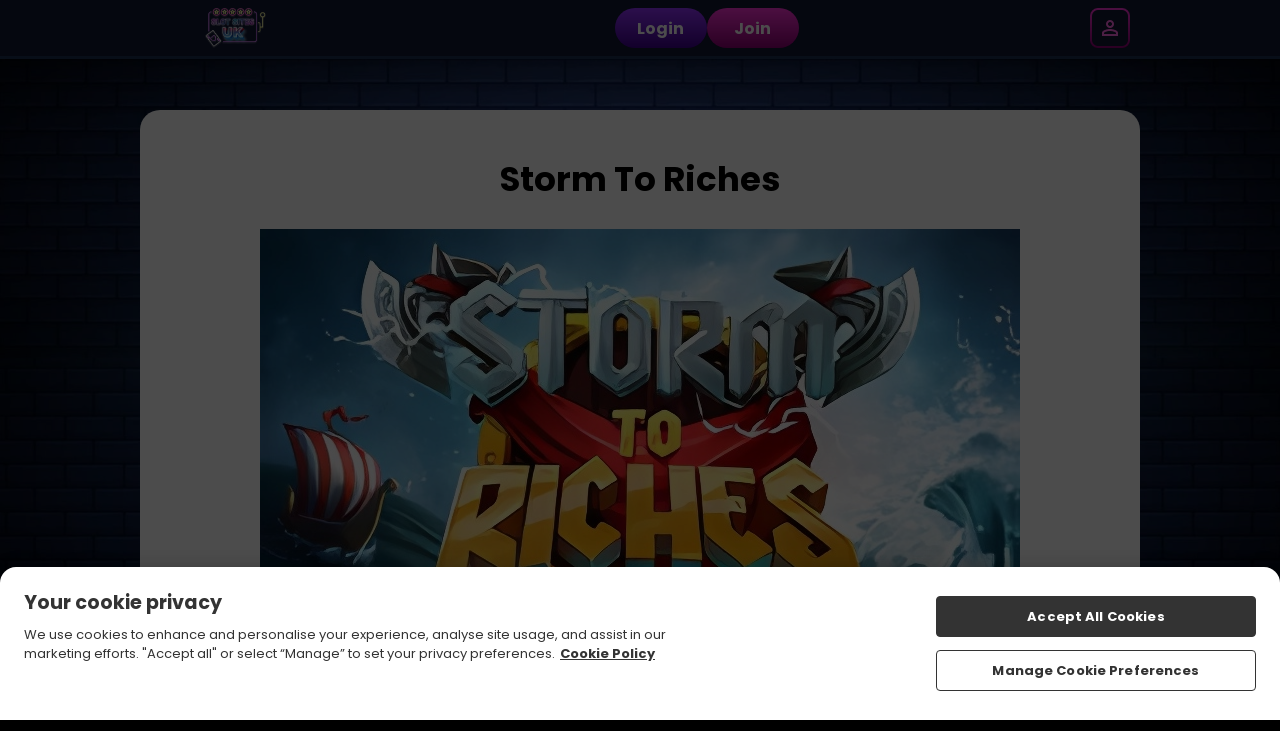

--- FILE ---
content_type: text/plain
request_url: https://www.google-analytics.com/j/collect?v=1&_v=j102&a=848517165&t=pageview&_s=1&dl=https%3A%2F%2Fwww.slotsitesuk.co.uk%2Fall-games%2Fslots%2Fstorm-to-riches&ul=en-us%40posix&dt=Storm%20to%20Riches%20%7C%20New%20%E2%9A%A1%EF%B8%8F%20%7C%20Slot%20Sites%20UK&sr=1280x720&vp=1280x720&_u=YEBAAEABAAAAACAAI~&jid=1765933571&gjid=1859778665&cid=1957563045.1762811629&tid=UA-217571270-1&_gid=1350758944.1762811629&_r=1&_slc=1&gtm=45He5b60n81WDQ5CZKv857691045za200zd857691045&gcd=13l3l3l3l1l1&dma=0&tag_exp=101509157~103116026~103200004~103233427~104527907~104528501~104684208~104684211~115480710~115583767~115938465~115938469~116217636~116217638&z=1371997553
body_size: -452
content:
2,cG-3396Y4GP98